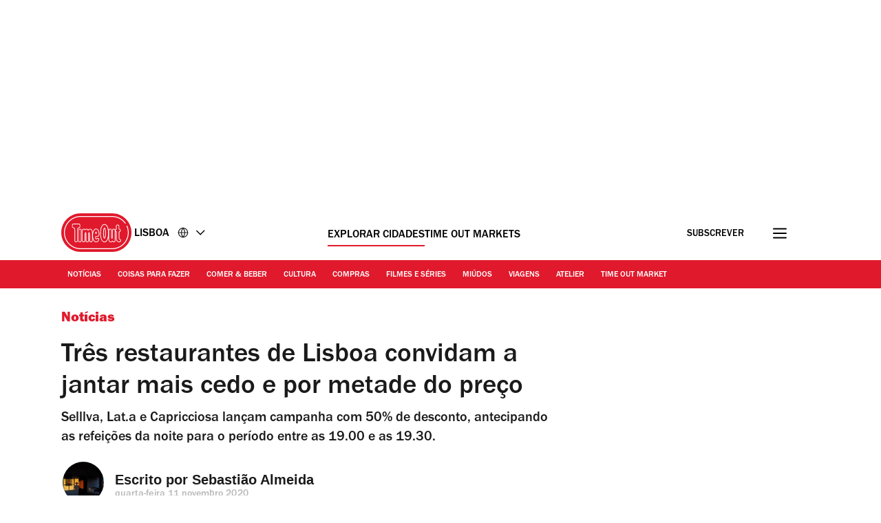

--- FILE ---
content_type: text/javascript
request_url: https://www.timeout.pt/static/js/runtime-142683fec26d02e48279.js
body_size: 3102
content:
(()=>{"use strict";var e,t,r,a,c,d={},o={};function n(e){var t=o[e];if(void 0!==t)return t.exports;var r=o[e]={id:e,loaded:!1,exports:{}};return d[e].call(r.exports,r,r.exports,n),r.loaded=!0,r.exports}n.m=d,n.amdO={},e=[],n.O=(t,r,a,c)=>{if(!r){var d=1/0;for(s=0;s<e.length;s++){for(var[r,a,c]=e[s],o=!0,f=0;f<r.length;f++)(!1&c||d>=c)&&Object.keys(n.O).every((e=>n.O[e](r[f])))?r.splice(f--,1):(o=!1,c<d&&(d=c));if(o){e.splice(s--,1);var i=a();void 0!==i&&(t=i)}}return t}c=c||0;for(var s=e.length;s>0&&e[s-1][2]>c;s--)e[s]=e[s-1];e[s]=[r,a,c]},n.n=e=>{var t=e&&e.__esModule?()=>e.default:()=>e;return n.d(t,{a:t}),t},r=Object.getPrototypeOf?e=>Object.getPrototypeOf(e):e=>e.__proto__,n.t=function(e,a){if(1&a&&(e=this(e)),8&a)return e;if("object"==typeof e&&e){if(4&a&&e.__esModule)return e;if(16&a&&"function"==typeof e.then)return e}var c=Object.create(null);n.r(c);var d={};t=t||[null,r({}),r([]),r(r)];for(var o=2&a&&e;"object"==typeof o&&!~t.indexOf(o);o=r(o))Object.getOwnPropertyNames(o).forEach((t=>d[t]=()=>e[t]));return d.default=()=>e,n.d(c,d),c},n.d=(e,t)=>{for(var r in t)n.o(t,r)&&!n.o(e,r)&&Object.defineProperty(e,r,{enumerable:!0,get:t[r]})},n.f={},n.e=e=>Promise.all(Object.keys(n.f).reduce(((t,r)=>(n.f[r](e,t),t)),[])),n.u=e=>e+"-"+{"navigation-bar":"82f4c3aebf49e8b350a9",newsletters:"2bf9708816d38975f354","nav-newsletter":"4aade145e3d8d78e0348",nielsen:"6cb6c82f8804e6593a7c","footer-newsletter":"81f463b9ec9e1effd31c",naver:"b8526f7cb6f90796079d",adwords:"0324c94b172311d89123","gtm-gdpr":"fa5c80c8e72bb1b7c95c",recirc:"61c56494e0ae51cc1633","src_ts_config_config_ts-src_ts_utils_inview_ts-src_ts_utils_recirc_ts-src_ts_utils_recirculation_ts":"c770adc917664a3e38ab","post-recirc-bottom":"b111814aac6fe29bb1ee","popup-newsletter":"9e2cc94dcaca37817cf7","desktop-sidebar-cta":"13fd4440e6b968f06166","sidebar-recirc":"3d3b25d7a5dc8abc3738",whatsapp:"e741dc516b6a6898f19f","sticky-footer":"7263bdb87b427c643620","sticky-cta":"e72d55c2afac2b1b073d",masthead:"8569c03951ba14a1f814","sticky-header":"6ac302b0c08cdd84b583","lazy-embed":"e5934feadc77097b3c9a","inline-placement":"114528105856481ba03f","post-recirc-inline":"be4fcd9d58d3d8c5917a","ipsos-iris":"b168218086cdff780c40","ajax-loader":"88a79297c5b0b5a2cb62","zone-feed":"5649c4e9de2dc3202e26","detect-4d-block":"50bdd9f88d6288a89bdd",text_columns:"e2101dc0573a31ce0b7c","inline-newsletter":"5a2a7fb8f65379e9a2c0","recirc-collection":"019c62d57436ee0e5ff6","infinite-scroll":"371b6778587faf2080b4","show-more":"11c841c1b645a60ee67e","lazy-load-zone":"096ed7f11bedb1d397b7","recirc-list-inline":"c10598b142286cebebe0","ecomm-widget-card":"27d4d6e9bd396a420229","recirc-list-checkout-bottom":"7b4f96a29e77b2720bcf","popup-gate-newsletter":"42088a0f80ece9150833","popup-gate-newsletter-cta":"b0ea0dc06a7ce9cc8b7c","lazy-youtube":"750c15bd834d2e67ebf8","hero-slideshow":"b76f95c56ff0839fc4f2","overlay-link":"bff18fe3845c279f09dd","section-load":"397fecd03793aa03365e","tom-events-occurrences":"9db309810a683460e569","hotel-booking-widget":"3c4054720ebce4346aac","video-trailer":"1ad13c2554079501c283",encore:"236aad8b15b67ac23f1f","gtm-data-layer":"066533cb8779c64f14fd","responsive-height-iframe":"53d4b2b3cd2215c39e9b",annotation:"c7d50efe4bcc60e3cfb8","editorial-video":"801fe674c5ffb5e581bb",jwplayer:"c7710bfb39b025359465","inline-banner-newsletter":"21fa2d99356fb45001b2","native-newsletter":"4fb397b5d79e3daed358",interscroller:"572f72d100cc8cd29275","recirc-popular-venues":"ea51c964a649c55a6c53",maps:"db9368a3954dd85d9351",searchpage:"c7e016e7ec7668641511",search:"36fcb16f2c1849eee6b5","scroll-to-top":"03de08f9334d6da68916","header-newsletter":"bcb17b3499ec0cc44565","sharing-links":"935be4ef478d2199f07d","zone-leaderbox":"732cb40900d7f5be2d98","zone-carousel":"b338026abdd3991e04a7","zone-newsletter":"405e0c1c50920a04b8ee",involveme:"139bb39fd87fe6bd21db",pushly:"5814f9bda3d06c7e0f53","events-carousel":"b1b07cf863cf66d30d3a",popin:"06b95080921502a28a8c","interscroller-chunk":"b4f02785f9e3736f9a87"}[e]+".js",n.g=function(){if("object"==typeof globalThis)return globalThis;try{return this||new Function("return this")()}catch(e){if("object"==typeof window)return window}}(),n.hmd=e=>((e=Object.create(e)).children||(e.children=[]),Object.defineProperty(e,"exports",{enumerable:!0,set:()=>{throw new Error("ES Modules may not assign module.exports or exports.*, Use ESM export syntax, instead: "+e.id)}}),e),n.o=(e,t)=>Object.prototype.hasOwnProperty.call(e,t),a={},c="@gp-web/frontend:",n.l=(e,t,r,d)=>{if(a[e])a[e].push(t);else{var o,f;if(void 0!==r)for(var i=document.getElementsByTagName("script"),s=0;s<i.length;s++){var l=i[s];if(l.getAttribute("src")==e||l.getAttribute("data-webpack")==c+r){o=l;break}}o||(f=!0,(o=document.createElement("script")).charset="utf-8",o.timeout=120,n.nc&&o.setAttribute("nonce",n.nc),o.setAttribute("data-webpack",c+r),o.src=e),a[e]=[t];var b=(t,r)=>{o.onerror=o.onload=null,clearTimeout(u);var c=a[e];if(delete a[e],o.parentNode&&o.parentNode.removeChild(o),c&&c.forEach((e=>e(r))),t)return t(r)},u=setTimeout(b.bind(null,void 0,{type:"timeout",target:o}),12e4);o.onerror=b.bind(null,o.onerror),o.onload=b.bind(null,o.onload),f&&document.head.appendChild(o)}},n.r=e=>{"undefined"!=typeof Symbol&&Symbol.toStringTag&&Object.defineProperty(e,Symbol.toStringTag,{value:"Module"}),Object.defineProperty(e,"__esModule",{value:!0})},n.nmd=e=>(e.paths=[],e.children||(e.children=[]),e),n.p="/static/js/",(()=>{var e={runtime:0};n.f.j=(t,r)=>{var a=n.o(e,t)?e[t]:void 0;if(0!==a)if(a)r.push(a[2]);else if("runtime"!=t){var c=new Promise(((r,c)=>a=e[t]=[r,c]));r.push(a[2]=c);var d=n.p+n.u(t),o=new Error;n.l(d,(r=>{if(n.o(e,t)&&(0!==(a=e[t])&&(e[t]=void 0),a)){var c=r&&("load"===r.type?"missing":r.type),d=r&&r.target&&r.target.src;o.message="Loading chunk "+t+" failed.\n("+c+": "+d+")",o.name="ChunkLoadError",o.type=c,o.request=d,a[1](o)}}),"chunk-"+t,t)}else e[t]=0},n.O.j=t=>0===e[t];var t=(t,r)=>{var a,c,[d,o,f]=r,i=0;if(d.some((t=>0!==e[t]))){for(a in o)n.o(o,a)&&(n.m[a]=o[a]);if(f)var s=f(n)}for(t&&t(r);i<d.length;i++)c=d[i],n.o(e,c)&&e[c]&&e[c][0](),e[c]=0;return n.O(s)},r=self.webpackChunk_gp_web_frontend=self.webpackChunk_gp_web_frontend||[];r.forEach(t.bind(null,0)),r.push=t.bind(null,r.push.bind(r))})(),n.nc=void 0})();